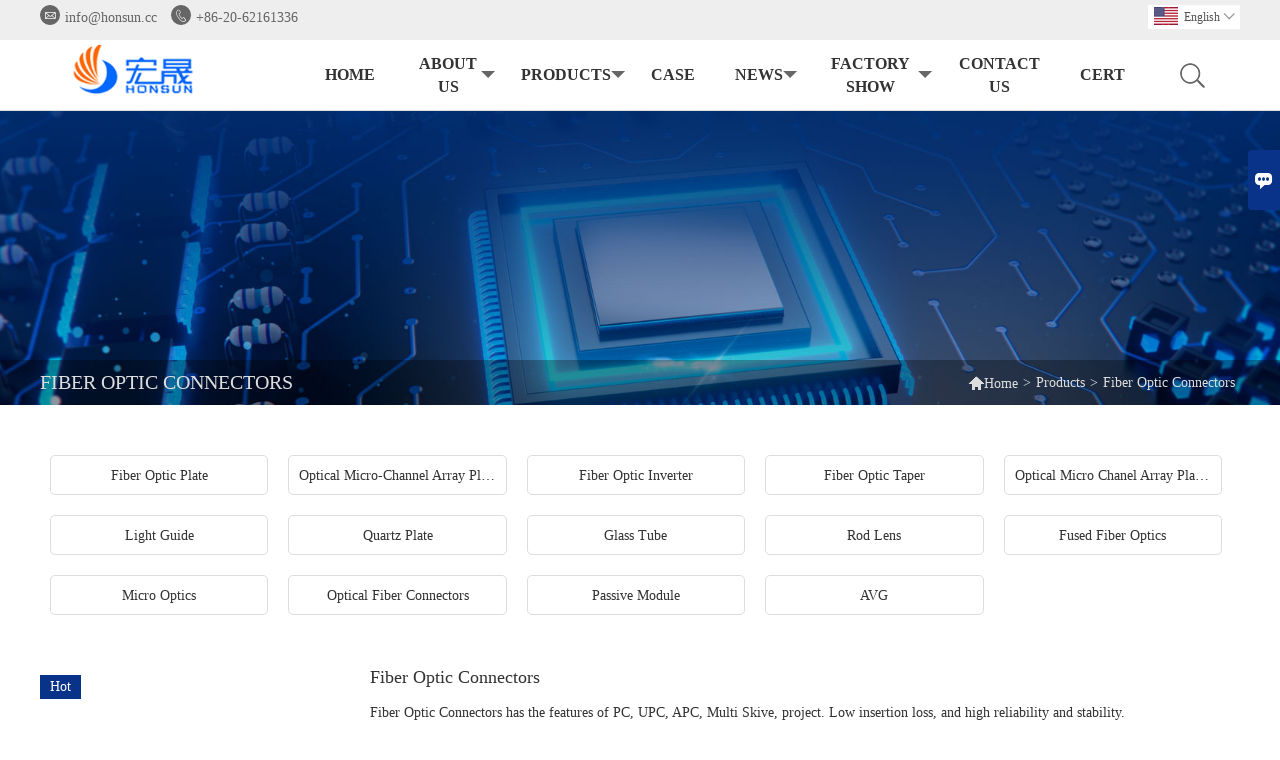

--- FILE ---
content_type: text/html; charset=UTF-8
request_url: https://www.gz-honsun.com/product-tag/Fiber+Optic+Connectors
body_size: 7770
content:
<!DOCTYPE html>
<html>
<head>
    <meta http-equiv="Content-Type" content="text/html; charset=utf-8">
    <meta http-equiv="X-UA-Compatible" content="IE=edge,chrome=1">
    <meta name="renderer" content="webkit">
    <meta name="viewport" content="width=device-width, initial-scale=1.0, maximum-scale=1.0, user-scalable=no">
    <meta name="apple-mobile-web-app-capable" content="yes">
    <meta name="apple-mobile-web-app-status-bar-style" content="black">
    <meta name="format-detection" content="telephone=no">
    <meta name="wap-font-scale" content="no">
                <title>China Customized OEM Fiber Optic Connectors Wholesale Factory</title>
            <meta name="description" content="Guangzhou HONSUN Opto-Electronic Co., Ltd is a Fiber Optic Connectors wholesale supplier in China. our company Fiber Optic Connectors are high quality, we have own factory, you can completely trust on! We are always glad to offer attractive discount and promotions if you are gonna to purchase Fiber Optic Connectors in a wholesale way.">
    <meta name="keywords" content="Fiber Optic Connectors">
    <link rel="shortcut icon" href="https://img.waimaoniu.net/159/159-201808270922533643.ico">
    <link rel="stylesheet" type="text/css" href="/template/nmoban78/css/style-gz-honsun.css"/>
    <link rel="stylesheet" type="text/css" href="/template/nmoban78/iconfont/iconfont.css"/>
    <link rel="canonical" href="https://www.gz-honsun.com/product-tag/Fiber+Optic+Connectors" />

    <script type="text/javascript" src="/template/nmoban78/js/plugin.js"></script>
    <script type="text/javascript" src="/template/nmoban78/js/main.js"></script>
    <script type="text/javascript" src="/template/nmoban78/js/main_2.js"></script>
    <script type="text/javascript" src="/template/nmoban78/js/fullpage.js"></script>
        <!-- Google Analytics -->
    <script async src="https://www.googletagmanager.com/gtag/js?id=UA-183586360-92"></script>
    <script>
        window.dataLayer = window.dataLayer || [];
        function gtag(){dataLayer.push(arguments);}
        gtag('js', new Date());
                gtag('config', 'UA-183586360-92');
            </script>
    <div class="im">
    <label class="im-l" for="select"><i class="iconfont">&#xe697;</i></label>
    <input type="checkbox" id="select">
    <div class="box">
        <ul>
                                        <li>
                    <a href="#inquiry_area">
                        <i class="iconfont img-envelope">&#xe758;</i>
                    </a>
                </li>
                                            </ul>
    </div>
</div></head>
<body>
<header>
    <div class="header-top">
        <div class="mauto">
            <div class="menu">
                <div id="top1">
                    <div class="top1c">
                        <div class="top1c_l">
                            <li class="website-mailbox"><p><i class="iconfont">&#xe624;</i></p><a href="/contact#inquiry_area"  target="_blank" onclick="imstat(this,3,'/im_state')">info@honsun.cc</a></li>
                            <li class="website-phone"><p><i class="iconfont">&#xec76;</i></p><a href="/contact#inquiry_area"  target="_blank" onclick="imstat(this,4,'/im_state')">+86-20-62161336</a></li>
                        </div>
                        <div class="language">
                            <div class="cur"><e class="en">English<i class="iconfont">&#xe635;</i></e>
                                <ul class="language-list">
                                                                            <li><a href="http://de.gz-honsun.com" title="Deutsch" class="de" >Deutsch</a></li>
                                                                            <li><a href="http://www.gz-honsun.com" title="English" class="en" >English</a></li>
                                                                            <li><a href="http://es.gz-honsun.com" title="Español" class="es" >Español</a></li>
                                                                            <li><a href="http://fr.gz-honsun.com" title="Français" class="fr" >Français</a></li>
                                                                            <li><a href="http://it.gz-honsun.com" title="Italiano" class="it" >Italiano</a></li>
                                                                            <li><a href="http://ja.gz-honsun.com" title="日本語" class="ja" >日本語</a></li>
                                                                            <li><a href="http://ko.gz-honsun.com" title="한국어" class="ko" >한국어</a></li>
                                                                            <li><a href="http://nl.gz-honsun.com" title="Nederlands" class="nl" >Nederlands</a></li>
                                                                            <li><a href="http://pt.gz-honsun.com" title="Português" class="pt" >Português</a></li>
                                                                            <li><a href="http://ru.gz-honsun.com" title="Pусский" class="ru" >Pусский</a></li>
                                                                            <li><a href="http://swe.gz-honsun.com" title="svenska" class="swe" >svenska</a></li>
                                                                    </ul>
                            </div>
                        </div>
                        <div class="clear"></div>
                    </div>
                </div>
            </div>
        </div>
    </div>
    <div class="header" id="fixedMenu">
        <div class="mauto">
            <a href="/" class="logo"><img alt="Guangzhou HONSUN Opto-Electronic Co., Ltd" src="https://img.waimaoniu.net/159/201705021149142450.png"></a>
            <div class="sv-acbl">
                <form onsubmit="search(this);return false;" method="get">
                    <span class=""></span>
                    <p>
                        <input name="" id="key" type="text" class="c1" placeholder="Search entire store here...">
                        <button class="search-btn" type="submit"><i class="iconfont">&#xe6fb;</i></button>
                    </p>
                </form>
            </div>
            <script>
                function search(thatThis) {
                    var searchStr=$(thatThis).find('#key').val();
                    if (searchStr==''){return false}
                    location.href = '/product-search?key=' + $(thatThis).find('#key').val();
                }
            </script>
            <nav class="main-nav" role="navigation">
                <!-- Mobile menu toggle button (hamburger/x icon) -->
                <input id="main-menu-state" type="checkbox" />
                <label class="main-menu-btn" for="main-menu-state">
                    <span class="main-menu-btn-icon"></span>Toggle main menu visibility</label>
                <!-- Sample menu definition -->
                <ul id="main-menu" class="sm sm-blue">
                                            <li class=""><a href="/">Home</a>
                                                    </li>
                                            <li class=""><a href="/aboutus">About Us</a>
                                                            <ul>
                                                                            <li><a href="/company-style">Company Style</a>
                                                                                    </li>
                                                                            <li><a href="/exhibition">Exhibition Activities</a>
                                                                                    </li>
                                                                            <li><a href="/team-service">Team Service</a>
                                                                                    </li>
                                                                            <li><a href="/delivery">Delivery</a>
                                                                                    </li>
                                                                            <li><a href="/responsibility">Responsibility</a>
                                                                                    </li>
                                                                    </ul>
                                                    </li>
                                            <li class=""><a href="/products">Products</a>
                                                            <ul>
                                                                            <li><a href="/product-list/fiber-optic-plate">Fiber Optic Plate</a>
                                                                                    </li>
                                                                            <li><a href="/product-list/optical-micro-channel-array-plate">Optical Micro-Channel Array Plate</a>
                                                                                    </li>
                                                                            <li><a href="/product-list/fiber-optic-inverter">Fiber Optic Inverter</a>
                                                                                    </li>
                                                                            <li><a href="/product-list/fiber-optic-taper">Fiber Optic Taper</a>
                                                                                    </li>
                                                                            <li><a href="/product-list/optical-micro-chanel-array-plate">Optical Micro Chanel Array Plate (OMCAP)</a>
                                                                                    </li>
                                                                            <li><a href="/product-list/light-guide">Light Guide</a>
                                                                                    </li>
                                                                            <li><a href="/product-list/quartz-plate">Quartz Plate</a>
                                                                                    </li>
                                                                            <li><a href="/product-list/glass-tube">Glass Tube</a>
                                                                                    </li>
                                                                            <li><a href="/product-list/rod-lens">Rod Lens</a>
                                                                                    </li>
                                                                            <li><a href="/product-list/fused-fiber-optics">Fused Fiber Optics</a>
                                                                                    </li>
                                                                            <li><a href="/product-list/micro-optics">Micro Optics</a>
                                                                                    </li>
                                                                            <li><a href="/product-list/optical-fiber-connectors">Optical Fiber Connectors</a>
                                                                                    </li>
                                                                            <li><a href="/product-list/passive-module">Passive Module</a>
                                                                                    </li>
                                                                            <li><a href="/product-list/avg">AVG</a>
                                                                                    </li>
                                                                    </ul>
                                                    </li>
                                            <li class=""><a href="/case">Case</a>
                                                    </li>
                                            <li class=""><a href="/news">News</a>
                                                            <ul>
                                                                            <li><a href="/news-list/company-news">Company news</a>
                                                                                    </li>
                                                                            <li><a href="/news-list/industry-news">Industry news</a>
                                                                                    </li>
                                                                    </ul>
                                                    </li>
                                            <li class=""><a href="/factory/guangzhou-honsun-opto-electronic-co-ltd">Factory Show</a>
                                                            <ul>
                                                                            <li><a href="/factory/guangzhou-honsun-opto-electronic-co-ltd">Guangzhou HONSUN Opto-electronic Co., Ltd</a>
                                                                                    </li>
                                                                            <li><a href="/factory/factory-entrance">New factory environment</a>
                                                                                    </li>
                                                                    </ul>
                                                    </li>
                                            <li class=""><a href="/contact">Contact Us</a>
                                                    </li>
                                            <li class=""><a href="/cert">cert</a>
                                                    </li>
                                    </ul>
            </nav>
        </div>
    </div>
</header>
<!-- HEADER END -->
<div class="ny_banner" style="">
    <div class="baloea">
        <div class="mauto">
            <div class="baloea_title">Fiber Optic Connectors</div>
            <div class="lboae">
                <ul>
                    <li><i class="iconfont">&#xe603;</i><a href="/">Home</a></li>
                    <li> > </li>
                    <li><a href="/product">Products</a></li>
                    <li> > </li>
                    <li class="active">Fiber Optic Connectors</li>
                </ul>
            </div>
        </div>
    </div>
</div>
<main>
    <div class="main_con">
        <div class="mauto">
            <div class="main-nav-p">
                <ul>
                                                                                                                                                                                                                                                                                                                                                                                                                                                                                                                                                                                                                                                                                                                                    <li >
                                <a href="/product-list/fiber-optic-plate"><i>Fiber Optic Plate</i></a>
                            </li>
                                                    <li >
                                <a href="/product-list/optical-micro-channel-array-plate"><i>Optical Micro-Channel Array Plate</i></a>
                            </li>
                                                    <li >
                                <a href="/product-list/fiber-optic-inverter"><i>Fiber Optic Inverter</i></a>
                            </li>
                                                    <li >
                                <a href="/product-list/fiber-optic-taper"><i>Fiber Optic Taper</i></a>
                            </li>
                                                    <li >
                                <a href="/product-list/optical-micro-chanel-array-plate"><i>Optical Micro Chanel Array Plate (OMCAP)</i></a>
                            </li>
                                                    <li >
                                <a href="/product-list/light-guide"><i>Light Guide</i></a>
                            </li>
                                                    <li >
                                <a href="/product-list/quartz-plate"><i>Quartz Plate</i></a>
                            </li>
                                                    <li >
                                <a href="/product-list/glass-tube"><i>Glass Tube</i></a>
                            </li>
                                                    <li >
                                <a href="/product-list/rod-lens"><i>Rod Lens</i></a>
                            </li>
                                                    <li >
                                <a href="/product-list/fused-fiber-optics"><i>Fused Fiber Optics</i></a>
                            </li>
                                                    <li >
                                <a href="/product-list/micro-optics"><i>Micro Optics</i></a>
                            </li>
                                                    <li >
                                <a href="/product-list/optical-fiber-connectors"><i>Optical Fiber Connectors</i></a>
                            </li>
                                                    <li >
                                <a href="/product-list/passive-module"><i>Passive Module</i></a>
                            </li>
                                                    <li >
                                <a href="/product-list/avg"><i>AVG</i></a>
                            </li>
                                                            </ul>
            </div>
            <div class="main-nav-m">
                <div class="title">
                    <strong></strong><i></i>
                </div>
                <ul>
                                                                                                                                                                                                                                                                                                                                                                                                                                                                                                                                                                                                                                                                                                                                    <li><a href="/product-list/fiber-optic-plate">Fiber Optic Plate</a></li>
                                                    <li><a href="/product-list/optical-micro-channel-array-plate">Optical Micro-Channel Array Plate</a></li>
                                                    <li><a href="/product-list/fiber-optic-inverter">Fiber Optic Inverter</a></li>
                                                    <li><a href="/product-list/fiber-optic-taper">Fiber Optic Taper</a></li>
                                                    <li><a href="/product-list/optical-micro-chanel-array-plate">Optical Micro Chanel Array Plate (OMCAP)</a></li>
                                                    <li><a href="/product-list/light-guide">Light Guide</a></li>
                                                    <li><a href="/product-list/quartz-plate">Quartz Plate</a></li>
                                                    <li><a href="/product-list/glass-tube">Glass Tube</a></li>
                                                    <li><a href="/product-list/rod-lens">Rod Lens</a></li>
                                                    <li><a href="/product-list/fused-fiber-optics">Fused Fiber Optics</a></li>
                                                    <li><a href="/product-list/micro-optics">Micro Optics</a></li>
                                                    <li><a href="/product-list/optical-fiber-connectors">Optical Fiber Connectors</a></li>
                                                    <li><a href="/product-list/passive-module">Passive Module</a></li>
                                                    <li><a href="/product-list/avg">AVG</a></li>
                                                            </ul>
            </div>
            <section class="product_category">
                <ul>
                                            <li>
                            <div class="item">
                                                                    <div class="sale-label"><span>Hot</span></div>
                                                                <div class="product-image">
                                    <a href="/product/fiber-optic-connectors"><img  data-src="https://img.waimaoniu.net/159/201705021556360967_s.png" alt="Fiber Optic Connectors" src="/template/nmoban81/images/loading.png"/></a>
                                </div>
                                <div class="product_item_text">
                                    <div class="product_item_text-b">
                                        <h2>Fiber Optic Connectors</h2>
                                                                                    <p>Fiber Optic Connectors has the features of PC, UPC, APC, Multi Skive, project. Low insertion loss, and high reliability and stability.</p>
                                                                                <div class="tag">
                                                                                                                                                <a href="/product-tag/fiber+optic+connectors">Fiber Optic Connectors</a>
                                                                                                                                                                                                <a href="/product-tag/effective+fiber+optic+connectors">Effective Fiber Optic Connectors</a>
                                                                                                                                                                                                <a href="/product-tag/customized+fiber+optic+connectors">Customized Fiber Optic Connectors</a>
                                                                                                                                                                                                                                                                                                                            </div>
                                         <span>
                                            <a href="/product/fiber-optic-connectors#inquiry_area" title="Email"><i class="iconfont">&#xe624;</i>Send Email</a>
                                            <a class="more" href="/product/fiber-optic-connectors">Details</a>
                                        </span>
                                    </div>
                                </div>
                            </div>
                        </li>
                                    </ul>
                <div class="pagination-bar">
                    <ul>
                                            </ul>
                </div>
                <style>
    .error {  color: red;  }
    /*邮件锚点*/
    .mail-anchor{ width: 100%; position:relative;}
    .mail-anchor #inquiry_area{ position: absolute; top:-120px;}
    .inner-message-row .item button.submitting{ padding-left: 50px;background-image: url(/template/images/loading2.gif);
        background-repeat: no-repeat;    background-position: 10px center; background-color: #fff;
        color: #999; border: 1px solid #ccc;cursor: not-allowed!important;}
    .inner-message-row .item button.submitting:active{ background-color: #fff;  color: #999;  border: 1px solid #ccc;}
</style>
<div class="mail-anchor">
    <div id="inquiry_area"></div>
</div>
<div class="inner-message" style="background-color: #f6f6f6;padding: 20px;">
    <div class="th" style="margin-bottom: 16px;">Get the latest price? We'll respond as soon as possible(within 12 hours)</div>
    <div class="inner-message-row msg_bl">
        <form class="form_che" method="post" id="messageform1" name="messageform1">
            <!--普通跳转<form class="form_check" method="post" id="messageform1" name="messageform1">-->
            <input type="hidden" id="pid" name="pid" value="0"/>
                <input type="hidden" name="fromurl" value="">
                <script>
                    $(function(){
                        $('input[name="fromurl"]').val(window.location.href);
                    })
                </script>
            <!--<div class="item">
                <label for="subject"></label>
                <div class="inner-message-box">
                    <input type="text" class="input-lg form-full" value="" placeholder="*" name="subject" id="subject" required="true">
                </div>
            </div>-->
            <div class="item item-half n90-item-name" style="margin-bottom: 12px;">
                <div class="inner-message-half" style="background:#fff;">
                    <input type="text" class="input-lg form-full" value="" placeholder="What's your name?" name="name" id="name">
                </div>
            </div>
            <div class="item item-half n90-item-number" style="margin-bottom: 12px;">
                <label for="phone"></label>
                <div class="inner-message-box" style="background:#fff;">
                    <input type="text" class="input-lg form-full" value="" placeholder="Contact number:" name="phone" id="phone">
                </div>
            </div>
            <div class="item n90-item-email" style="margin-bottom: 12px;">
                <!--邮件出错提示语-->
                <label for="email"></label>
                <div class="inner-message-box" style="background:#fff;">
                    <input type="text" class="input-lg form-full" value="" placeholder="*Your contact email:" id="email" name="email" required="true">
                </div>
            </div>
            <div class="item n90-item-company" style="margin-bottom: 12px;">
                <div class="inner-message-box" style="background:#fff;">
                    <input type="text" class="input-lg form-full" value="" placeholder="Your company name:" name="company" id="company">
                </div>
            </div>
            <div class="item n90-item-message" style="margin-bottom: 12px;">
                <div class="inner-message-box" style="background:#fff;">
                    <label for="message"></label>
                    <textarea placeholder="*What do you wish to enquire about?" name="message" id="message" class="form-full" required="true"></textarea>
                </div>
            </div>
            <div class="item n90-item-submit" style="margin-bottom: 12px;">
                <button class="btn-text t_submit" id="submit" style="display: inline-block">Submit</button>
                <div style="display: inline-block; margin-left: 40px;">
                    <input type="checkbox" name="category" value="1" style="width: auto; height: auto;" /><a href="/privacypolicy" target="_blank"><p style="text-decoration: underline;color: #999; display: inline-block;">Privacy policy</p></a>
                    <script>document.getElementsByName("category")[0].checked="checked";</script>
                </div>
            </div>
        </form>
    </div>
</div>        </div>
    </div>
</main><!--FOOTER -->
    <footer>
        <div class="footer-head">
            <div class="mauto">
                <div class="footer-content-but expand"><span>more services</span><button type="button"><i class="iconfont"></i></button></div>
                <div class="footer-main">
                    <div class="telbl">
                        <div class="d1"><a href="/contact">Contact</a></div>
                        <div class="d2"><label>Address : </label><a href="/contact#inquiry_area">No.5 Jixiang 1 Road Conghua Guangzhou Guangdong 510931 China</a></div>
                        <div class="d2"><label>Email : </label><a href="/contact#inquiry_area">info@honsun.cc</a></div>
                        <div class="d2"><label>Phone :</label><a href="/contact#inquiry_area">+86-20-62161336</a></div>
                                                    <div class="d2"><label>Fax : </label><a href="/contact#inquiry_area">+86-20-61798331</a></div>
                                            </div>
                                            <dl>
                            <dt>About Us</dt>
                                                            <dd><a href="/aboutus">Company Info</a></dd>
                                                            <dd><a href="/factory">Factory Display</a></dd>
                                                            <dd><a href="/cert">Certifications</a></dd>
                                                            <dd><a href="/factory/guangzhou-honsun-opto-electronic-co-ltd">Factory Show</a></dd>
                                                    </dl>
                                            <dl>
                            <dt>Product</dt>
                                                            <dd><a href="/product-list/fiber-optic-plate">FIBER OPTIC PLATE</a></dd>
                                                            <dd><a href="/product-list/fiber-optic-inverter">FIBER OPTIC INVERTER</a></dd>
                                                            <dd><a href="/product-list/fiber-optic-taper">FIBER OPTIC TAPER</a></dd>
                                                            <dd><a href="/product-list/light-guide">LIGHT GUIDE</a></dd>
                                                            <dd><a href="/product-list/optical-fiber-connectors">OPTICAL FIBER CONNECTORS</a></dd>
                                                    </dl>
                                                                <dl>
                            <dt>Links</dt>
                                                            <dd><a href="/supply/fiber-optic-plate">Fiber Optic Plate</a></dd>
                                                            <dd><a href="/supply/fiber-optic-inverter"> Fiber Optic Inverter</a></dd>
                                                            <dd><a href="/supply/fiber-opitc-taper"> Fiber Opitc Taper</a></dd>
                                                            <dd><a href="/supply/light-guide"> Light Guide</a></dd>
                                                            <dd><a href="/supply/quartz-plate">Quartz Plate</a></dd>
                                                            <dd><a href="/supply/glass-tube">Glass Tube</a></dd>
                                                    </dl>
                                    </div>
            </div>
        </div>
        <div class="copyright">
            <div class="mauto">
                <p>Copyright By © Guangzhou HONSUN Opto-Electronic Co., Ltd Company  Address:No.5 Jixiang 1 Road Conghua Guangzhou Guangdong 510931 China Email: info@honsun.cc</p>
                <div class="social-link">
    <!-- Facebook、YouTube、Twitter、LinkedIn、Instagram、Pinterest -->
                        <a href="gzhonsun@outlook.com" class="linkedin" target="_blank" rel="nofollow">
                                    <i class="iconfont fa-linkedin">
                        &#xe615;                    </i>
                            </a>
                                <a href="gzhonsun@outlook.com" class="facebook" target="_blank" rel="nofollow">
                                    <i class="iconfont fa-facebook">
                        &#xe616;                    </i>
                            </a>
                                <a href="https://pin.it/39dzNHQR6" class="pinterest" target="_blank" rel="nofollow">
                                    <i class="iconfont fa-pinterest">
                        &#xe63a;                    </i>
                            </a>
                                <a href="https://x.com/gzHONSUN?s=09" class="twitter" target="_blank" rel="nofollow">
                                    <i class="iconfont fa-twitter">
                        &#xe609;                    </i>
                            </a>
                                <a href="+8613903014764" class="whatsapp" target="_blank" rel="nofollow">
                                    <i class="iconfont fa-whatsapp">
                        &#xe624;                    </i>
                            </a>
                            <!-- WhatsApp,Skype-->
        </div>            </div>
        </div>
    </footer>
<div class="scroll" id="scroll" style="display:none;right: 90px;bottom: 5px;">
    <i class="iconfont">&#xe637;</i>
</div>
<script type="text/javascript">
    $(function () {
        showScroll();
        function showScroll() {
            $(window).scroll(function () {
                var scrollValue = $(window).scrollTop();
                scrollValue > 100 ? $('div[class=scroll]').fadeIn() : $('div[class=scroll]').fadeOut();
            });
            $('#scroll').click(function () {
                $("html,body").animate({scrollTop: 0}, 200);
            });
        }
    })
</script><script type="text/javascript" src="/assets/plugins/jquery-validate/jquery.validate.min.js"></script>
<script src="/assets/plugins/fancybox3/jquery.fancybox.min.js"></script>
<!--
    <script type="text/javascript"
            src="/assets/plugins/jquery-validate/localization/messages_.js"></script>
--><script type="text/javascript" src="/assets/js/common_functions.js"></script>
<script type="text/javascript" src="/assets/js/custom_functions.js?t=10"></script>
<script src="/assets/plugins/smartmenus-1.1.0/jquery.smartmenus.js"></script>
<script type="text/javascript">
	$(function(){
	  initSideFloatingMenu(true)
	})
</script>
<script type="text/javascript" src='https://estat6.waimaoniu.com/js.php?id=159'></script>

<script>
    $(function () {
        if ($(window).width() > 1024) {
            new fullpage('#i-main', {
                navigation: true,
                showActiveTooltip: true,
                navigationTooltips: ['Home', 'About Us', 'Hot Products', 'News', 'Featured Products', 'Quick Links'],
                css3: true,
                scrollingSpeed: 900,
                onLeave: function (origin, destination, direction) {
                    destination.index == $(".section").length - 1 ? $(".mouse-w").fadeOut() : $(".mouse-w").fadeIn();
                },
            });
        }
        sliders(".home_featured_products .slider", 4);
        sliders(".home_hot_products .slider", 4);
    });
</script>
<script>
    //手机端底部折叠
    $('.sidebar-block-but').on("click",function(){
        $(".sidebar-box").toggleClass("expand");
        $(this).toggleClass("expand");
    })
    $('.footer-content-but').on("click",function(){
        $(".footer-main").toggleClass("expand");
        $(this).toggleClass("expand");
    })
</script>
<script type="text/javascript" src="/template/nmoban78/js/main.js"></script>
<script type="text/javascript" src="/template/nmoban78/js/aos.js"></script>
<script type="text/javascript">
    AOS.init({
        easing: 'ease-out-back',
        duration: 1000
    });
</script>
<!-- Google tag (gtag.js) -->
<script async src="https://www.googletagmanager.com/gtag/js?id=G-NZQSP0C1ZL"></script>
<script>
  window.dataLayer = window.dataLayer || [];
  function gtag(){dataLayer.push(arguments);}
  gtag('js', new Date());
  gtag('config', 'G-NZQSP0C1ZL');
</script>
<script>
  window.dataLayer = window.dataLayer || [];
  function gtag(){dataLayer.push(arguments);}
  gtag('js', new Date());

  gtag('config', 'G-NZQSP0C1ZL');
</script>

<script>
window.addEventListener('DOMContentLoaded', function(event){

  if(window.location.href.includes('inq_success.php')){
    gtag('event', 'form_submit');
  };

  setTimeout(function (){
    gtag('event', 'visit_more_than_30_seconds');
  }, 30000);

  var page_counts = 3;
  var total_page_counts = localStorage.getItem("total_page_counts");

  total_page_counts++;

  if(total_page_counts == page_counts){
    gtag('event', 'visit_more_than_' + page_counts + '_pages');
  };

  localStorage.setItem("total_page_counts", total_page_counts);

});
</script><!--导航栏置顶固定-->
<script>
    $(function() {
        var ie6 = document.all;
        var dv = $('#fixedMenu'),
            st;
        dv.attr('otop', dv.offset().top); //存储原来的距离顶部的距离
        $(window).scroll(function() {
            st = Math.max(document.body.scrollTop || document.documentElement.scrollTop);
            if (st > parseInt(dv.attr('otop'))) {
                if (ie6) { //IE6不支持fixed属性，所以只能靠设置position为absolute和top实现此效果
                    dv.css({
                        position: 'absolute',
                        top: st
                    });
                } else if (dv.css('position') != 'fixed') dv.css({
                    'position': 'fixed',
                    top: 0
                });
                dv.addClass("top-fixed")
                $('.menu_c').addClass("mh")
            } else if (dv.css('position') != 'static'){
                dv.css({
                    'position': 'static'
                });
                dv.removeClass("top-fixed")
                $('.menu_c').removeClass("mh")
            }
        });
    });
</script>
<!--menu 结束-->
<!--菜单栏js-->
<!-- SmartMenus jQuery plugin -->
<script type="text/javascript" src="/template/nmoban78/js/jquery.smartmenus.js"></script>
<!-- SmartMenus jQuery init -->
<script type="text/javascript">
    // SmartMenus init
    $(function() {
        $('#main-menu').smartmenus({
            subMenusSubOffsetX: 1,
            subMenusSubOffsetY: -8
        });
    });
    // SmartMenus mobile menu toggle button
    $(function() {
        var $mainMenuState = $('#main-menu-state');
        if ($mainMenuState.length) {
            // animate mobile menu
            $mainMenuState.change(function(e) {
                var $menu = $('#main-menu');
                if (this.checked) {
                    $menu.hide().slideDown(250, function() { $menu.css('display', ''); });
                } else {
                    $menu.show().slideUp(250, function() { $menu.css('display', ''); });
                }
            });
            // hide mobile menu beforeunload
            $(window).bind('beforeunload unload', function() {
                if ($mainMenuState[0].checked) {
                    $mainMenuState[0].click();
                }
            });
        }
    });
</script>
<!-- 图片懒加载js -->
<script>
    var imgs = document.querySelectorAll('img');
    //offsetTop是元素与offsetParent的距离，循环获取直到页面顶部
    function getTop(e) {
        var T = e.offsetTop;
        while(e = e.offsetParent) {
            T += e.offsetTop;
        }
        return T;
    }
    function lazyLoad(imgs) {
        var H = document.documentElement.clientHeight;//获取可视区域高度
        var S = document.documentElement.scrollTop || document.body.scrollTop;

        for (var i = 0; i < imgs.length; i++) {
            if (H + S > getTop(imgs[i])) {
                if (imgs[i].getAttribute('data-src') && imgs[i].getAttribute('data-src').length > 0)
                    imgs[i].src = imgs[i].getAttribute('data-src');
            }
        }
    }
    window.onscroll = function () { //onscroll()在滚动条滚动的时候触发
        lazyLoad(imgs);
    }
    setTimeout(function(){ lazyLoad(imgs)}, 600);
</script>
</body>
</html>

--- FILE ---
content_type: application/javascript
request_url: https://www.gz-honsun.com/template/nmoban78/js/aos.js
body_size: 5867
content:
!function t(e,n,o){function r(i,c){if(!n[i]){if(!e[i]){var s="function"==typeof require&&require;if(!c&&s)return s(i,!0);if(a)return a(i,!0);var u=new Error("Cannot find module '"+i+"'");throw u.code="MODULE_NOT_FOUND",u}var l=n[i]={exports:{}};e[i][0].call(l.exports,function(t){var n=e[i][1][t];return r(n?n:t)},l,l.exports,t,e,n,o)}return n[i].exports}for(var a="function"==typeof require&&require,i=0;i<o.length;i++)r(o[i]);return r}({1:[function(t,e){function n(t,e){return null==e?t:o(e,r(e),t)}var o=t("lodash._basecopy"),r=t("lodash.keys");e.exports=n},{"lodash._basecopy":2,"lodash.keys":11}],2:[function(t,e){function n(t,e,n){n||(n={});for(var o=-1,r=e.length;++o<r;){var a=e[o];n[a]=t[a]}return n}e.exports=n},{}],3:[function(t,e){function n(t,e,n){if("function"!=typeof t)return o;if(void 0===e)return t;switch(n){case 1:return function(n){return t.call(e,n)};case 3:return function(n,o,r){return t.call(e,n,o,r)};case 4:return function(n,o,r,a){return t.call(e,n,o,r,a)};case 5:return function(n,o,r,a,i){return t.call(e,n,o,r,a,i)}}return function(){return t.apply(e,arguments)}}function o(t){return t}e.exports=n},{}],4:[function(t,e){function n(t){return a(function(e,n){var a=-1,i=null==e?0:n.length,c=i>2?n[i-2]:void 0,s=i>2?n[2]:void 0,u=i>1?n[i-1]:void 0;for("function"==typeof c?(c=o(c,u,5),i-=2):(c="function"==typeof u?u:void 0,i-=c?1:0),s&&r(n[0],n[1],s)&&(c=3>i?void 0:c,i=1);++a<i;){var l=n[a];l&&t(e,l,c)}return e})}var o=t("lodash._bindcallback"),r=t("lodash._isiterateecall"),a=t("lodash.restparam");e.exports=n},{"lodash._bindcallback":3,"lodash._isiterateecall":6,"lodash.restparam":12}],5:[function(t,e){function n(t){return!!t&&"object"==typeof t}function o(t,e){var n=null==t?void 0:t[e];return i(n)?n:void 0}function r(t){return a(t)&&p.call(t)==c}function a(t){var e=typeof t;return!!t&&("object"==e||"function"==e)}function i(t){return null==t?!1:r(t)?d.test(l.call(t)):n(t)&&s.test(t)}var c="[object Function]",s=/^\[object .+?Constructor\]$/,u=Object.prototype,l=Function.prototype.toString,f=u.hasOwnProperty,p=u.toString,d=RegExp("^"+l.call(f).replace(/[\\^$.*+?()[\]{}|]/g,"\\$&").replace(/hasOwnProperty|(function).*?(?=\\\()| for .+?(?=\\\])/g,"$1.*?")+"$");e.exports=o},{}],6:[function(t,e){function n(t){return function(e){return null==e?void 0:e[t]}}function o(t){return null!=t&&i(l(t))}function r(t,e){return t="number"==typeof t||s.test(t)?+t:-1,e=null==e?u:e,t>-1&&t%1==0&&e>t}function a(t,e,n){if(!c(n))return!1;var a=typeof e;if("number"==a?o(n)&&r(e,n.length):"string"==a&&e in n){var i=n[e];return t===t?t===i:i!==i}return!1}function i(t){return"number"==typeof t&&t>-1&&t%1==0&&u>=t}function c(t){var e=typeof t;return!!t&&("object"==e||"function"==e)}var s=/^\d+$/,u=9007199254740991,l=n("length");e.exports=a},{}],7:[function(t,e){function n(t,e,n){for(var o=-1,r=a(e),i=r.length;++o<i;){var c=r[o],s=t[c],u=n(s,e[c],c,t,e);(u===u?u===s:s!==s)&&(void 0!==s||c in t)||(t[c]=u)}return t}var o=t("lodash._baseassign"),r=t("lodash._createassigner"),a=t("lodash.keys"),i=r(function(t,e,r){return r?n(t,e,r):o(t,e)});e.exports=i},{"lodash._baseassign":1,"lodash._createassigner":4,"lodash.keys":11}],8:[function(t,e){function n(t,e,n){function r(){v&&clearTimeout(v),d&&clearTimeout(d),y=0,d=v=g=void 0}function c(e,n){n&&clearTimeout(n),d=v=g=void 0,e&&(y=s(),m=t.apply(h,p),v||d||(p=h=void 0))}function u(){var t=e-(s()-b);0>=t||t>e?c(g,d):v=setTimeout(u,t)}function l(){c(k,v)}function f(){if(p=arguments,b=s(),h=this,g=k&&(v||!x),w===!1)var n=x&&!v;else{d||x||(y=b);var o=w-(b-y),r=0>=o||o>w;r?(d&&(d=clearTimeout(d)),y=b,m=t.apply(h,p)):d||(d=setTimeout(l,o))}return r&&v?v=clearTimeout(v):v||e===w||(v=setTimeout(u,e)),n&&(r=!0,m=t.apply(h,p)),!r||v||d||(p=h=void 0),m}var p,d,m,b,h,v,g,y=0,w=!1,k=!0;if("function"!=typeof t)throw new TypeError(a);if(e=0>e?0:+e||0,n===!0){var x=!0;k=!1}else o(n)&&(x=!!n.leading,w="maxWait"in n&&i(+n.maxWait||0,e),k="trailing"in n?!!n.trailing:k);return f.cancel=r,f}function o(t){var e=typeof t;return!!t&&("object"==e||"function"==e)}var r=t("lodash._getnative"),a="Expected a function",i=Math.max,c=r(Date,"now"),s=c||function(){return(new Date).getTime()};e.exports=n},{"lodash._getnative":5}],9:[function(t,e){(function(t){function n(t){return function(e){return null==e?void 0:e[t]}}function o(t){return a(t)&&b.call(t,"callee")&&(!v.call(t,"callee")||h.call(t)==f)}function r(t){return null!=t&&!("function"==typeof t&&i(t))&&c(g(t))}function a(t){return u(t)&&r(t)}function i(t){var e=s(t)?h.call(t):"";return e==p||e==d}function c(t){return"number"==typeof t&&t>-1&&t%1==0&&l>=t}function s(t){var e=typeof t;return!!t&&("object"==e||"function"==e)}function u(t){return!!t&&"object"==typeof t}var l=9007199254740991,f="[object Arguments]",p="[object Function]",d="[object GeneratorFunction]",m=t.Object.prototype,b=m.hasOwnProperty,h=m.toString,v=m.propertyIsEnumerable,g=n("length");e.exports=o}).call(this,"undefined"!=typeof global?global:"undefined"!=typeof self?self:"undefined"!=typeof window?window:{})},{}],10:[function(t,e){function n(t){return!!t&&"object"==typeof t}function o(t,e){var n=null==t?void 0:t[e];return c(n)?n:void 0}function r(t){return"number"==typeof t&&t>-1&&t%1==0&&v>=t}function a(t){return i(t)&&m.call(t)==u}function i(t){var e=typeof t;return!!t&&("object"==e||"function"==e)}function c(t){return null==t?!1:a(t)?b.test(p.call(t)):n(t)&&l.test(t)}var s="[object Array]",u="[object Function]",l=/^\[object .+?Constructor\]$/,f=Object.prototype,p=Function.prototype.toString,d=f.hasOwnProperty,m=f.toString,b=RegExp("^"+p.call(d).replace(/[\\^$.*+?()[\]{}|]/g,"\\$&").replace(/hasOwnProperty|(function).*?(?=\\\()| for .+?(?=\\\])/g,"$1.*?")+"$"),h=o(Array,"isArray"),v=9007199254740991,g=h||function(t){return n(t)&&r(t.length)&&m.call(t)==s};e.exports=g},{}],11:[function(t,e){function n(t){return function(e){return null==e?void 0:e[t]}}function o(t){return null!=t&&a(v(t))}function r(t,e){return t="number"==typeof t||p.test(t)?+t:-1,e=null==e?h:e,t>-1&&t%1==0&&e>t}function a(t){return"number"==typeof t&&t>-1&&t%1==0&&h>=t}function i(t){for(var e=s(t),n=e.length,o=n&&t.length,i=!!o&&a(o)&&(f(t)||l(t)),c=-1,u=[];++c<n;){var p=e[c];(i&&r(p,o)||m.call(t,p))&&u.push(p)}return u}function c(t){var e=typeof t;return!!t&&("object"==e||"function"==e)}function s(t){if(null==t)return[];c(t)||(t=Object(t));var e=t.length;e=e&&a(e)&&(f(t)||l(t))&&e||0;for(var n=t.constructor,o=-1,i="function"==typeof n&&n.prototype===t,s=Array(e),u=e>0;++o<e;)s[o]=o+"";for(var p in t)u&&r(p,e)||"constructor"==p&&(i||!m.call(t,p))||s.push(p);return s}var u=t("lodash._getnative"),l=t("lodash.isarguments"),f=t("lodash.isarray"),p=/^\d+$/,d=Object.prototype,m=d.hasOwnProperty,b=u(Object,"keys"),h=9007199254740991,v=n("length"),g=b?function(t){var e=null==t?void 0:t.constructor;return"function"==typeof e&&e.prototype===t||"function"!=typeof t&&o(t)?i(t):c(t)?b(t):[]}:i;e.exports=g},{"lodash._getnative":5,"lodash.isarguments":9,"lodash.isarray":10}],12:[function(t,e){function n(t,e){if("function"!=typeof t)throw new TypeError(o);return e=r(void 0===e?t.length-1:+e||0,0),function(){for(var n=arguments,o=-1,a=r(n.length-e,0),i=Array(a);++o<a;)i[o]=n[e+o];switch(e){case 0:return t.call(this,i);case 1:return t.call(this,n[0],i);case 2:return t.call(this,n[0],n[1],i)}var c=Array(e+1);for(o=-1;++o<e;)c[o]=n[o];return c[e]=i,t.apply(this,c)}}var o="Expected a function",r=Math.max;e.exports=n},{}],13:[function(t,e){function n(t,e,n){var i=!0,c=!0;if("function"!=typeof t)throw new TypeError(a);return n===!1?i=!1:o(n)&&(i="leading"in n?!!n.leading:i,c="trailing"in n?!!n.trailing:c),r(t,e,{leading:i,maxWait:+e,trailing:c})}function o(t){var e=typeof t;return!!t&&("object"==e||"function"==e)}var r=t("lodash.debounce"),a="Expected a function";e.exports=n},{"lodash.debounce":8}],14:[function(t){var e=t("lodash.throttle"),n=t("lodash.debounce"),o=t("lodash.assign"),r=t("./libs/observer"),a=(t("./libs/classList-shim"),t("./helpers/detector")),i=t("./helpers/handleScroll"),c=t("./helpers/prepare"),s=t("./helpers/elements"),u=t("./helpers/replaceDataAttr");!function(t,l){var f=[],p=!1,d={offset:120,delay:0,easing:"ease",duration:400,disable:!1,once:!1,startEvent:"DOMContentLoaded"},m=function(t){return t&&t===!0&&(p=!0),p?(f=c(f,d),i(f,d.once),f):void 0},b=function(c){return d=o(d,c),u(),f=s(),d.disable&&(d.disable===!0||"mobile"===d.disable&&a.mobile()||"phone"===d.disable&&a.phone()||"tablet"===d.disable&&a.tablet()||"function"==typeof d.disable&&d.disable()===!0)?([].forEach.call(f,function(t){t.node.removeAttribute("aos"),t.node.removeAttribute("aos-easing"),t.node.removeAttribute("aos-duration"),t.node.removeAttribute("aos-delay")}),!1):(l.querySelector("body").setAttribute("aos-easing",d.easing),l.querySelector("body").setAttribute("aos-duration",d.duration),l.querySelector("body").setAttribute("aos-delay",d.delay),l.addEventListener(d.startEvent,function(){m(!0)}),t.addEventListener("resize orientationchange",n(m,50,!0)),t.addEventListener("scroll",e(function(){i(f,d.once)},99)),l.addEventListener("DOMNodeRemoved",function(t){var e=t.target;e&&1===e.nodeType&&e.hasAttribute&&t.target.hasAttribute("aos")&&n(m,50,!0)}),r("[aos]",m),f)},h={init:b,refresh:m};t.AOS=h}(window,document)},{"./helpers/detector":16,"./helpers/elements":17,"./helpers/handleScroll":18,"./helpers/prepare":19,"./helpers/replaceDataAttr":20,"./libs/classList-shim":21,"./libs/observer":22,"lodash.assign":7,"lodash.debounce":8,"lodash.throttle":13}],15:[function(t,e){var n=t("./../libs/offset"),o=function(t,e){var o=0,r=0,a=window.innerHeight,i={offset:t.getAttribute("aos-offset"),anchor:t.getAttribute("aos-anchor"),anchorPlacement:t.getAttribute("aos-anchor-placement")};switch(i.offset&&!isNaN(i.offset)&&(r=parseInt(i.offset)),i.anchor&&document.querySelectorAll(i.anchor)&&(t=document.querySelectorAll(i.anchor)[0]),o=n(t).top,i.anchorPlacement){case"top-bottom":break;case"center-bottom":o+=t.offsetHeight/2;break;case"bottom-bottom":o+=t.offsetHeight;break;case"top-center":o+=a/2;break;case"bottom-center":o+=a/2+t.offsetHeight;break;case"center-center":o+=a/2+t.offsetHeight/2;break;case"top-top":o+=a;break;case"bottom-top":o+=t.offsetHeight+a;break;case"center-top":o+=t.offsetHeight/2+a}return i.anchorPlacement||i.offset||isNaN(e)||(r=e),o+r};e.exports=o},{"./../libs/offset":23}],16:[function(t,e){var n={phone:function(){var t=!1;return function(e){(/(android|bb\d+|meego).+mobile|avantgo|bada\/|blackberry|blazer|compal|elaine|fennec|hiptop|iemobile|ip(hone|od)|iris|kindle|lge |maemo|midp|mmp|mobile.+firefox|netfront|opera m(ob|in)i|palm( os)?|phone|p(ixi|re)\/|plucker|pocket|psp|series(4|6)0|symbian|treo|up\.(browser|link)|vodafone|wap|windows ce|xda|xiino/i.test(e)||/1207|6310|6590|3gso|4thp|50[1-6]i|770s|802s|a wa|abac|ac(er|oo|s\-)|ai(ko|rn)|al(av|ca|co)|amoi|an(ex|ny|yw)|aptu|ar(ch|go)|as(te|us)|attw|au(di|\-m|r |s )|avan|be(ck|ll|nq)|bi(lb|rd)|bl(ac|az)|br(e|v)w|bumb|bw\-(n|u)|c55\/|capi|ccwa|cdm\-|cell|chtm|cldc|cmd\-|co(mp|nd)|craw|da(it|ll|ng)|dbte|dc\-s|devi|dica|dmob|do(c|p)o|ds(12|\-d)|el(49|ai)|em(l2|ul)|er(ic|k0)|esl8|ez([4-7]0|os|wa|ze)|fetc|fly(\-|_)|g1 u|g560|gene|gf\-5|g\-mo|go(\.w|od)|gr(ad|un)|haie|hcit|hd\-(m|p|t)|hei\-|hi(pt|ta)|hp( i|ip)|hs\-c|ht(c(\-| |_|a|g|p|s|t)|tp)|hu(aw|tc)|i\-(20|go|ma)|i230|iac( |\-|\/)|ibro|idea|ig01|ikom|im1k|inno|ipaq|iris|ja(t|v)a|jbro|jemu|jigs|kddi|keji|kgt( |\/)|klon|kpt |kwc\-|kyo(c|k)|le(no|xi)|lg( g|\/(k|l|u)|50|54|\-[a-w])|libw|lynx|m1\-w|m3ga|m50\/|ma(te|ui|xo)|mc(01|21|ca)|m\-cr|me(rc|ri)|mi(o8|oa|ts)|mmef|mo(01|02|bi|de|do|t(\-| |o|v)|zz)|mt(50|p1|v )|mwbp|mywa|n10[0-2]|n20[2-3]|n30(0|2)|n50(0|2|5)|n7(0(0|1)|10)|ne((c|m)\-|on|tf|wf|wg|wt)|nok(6|i)|nzph|o2im|op(ti|wv)|oran|owg1|p800|pan(a|d|t)|pdxg|pg(13|\-([1-8]|c))|phil|pire|pl(ay|uc)|pn\-2|po(ck|rt|se)|prox|psio|pt\-g|qa\-a|qc(07|12|21|32|60|\-[2-7]|i\-)|qtek|r380|r600|raks|rim9|ro(ve|zo)|s55\/|sa(ge|ma|mm|ms|ny|va)|sc(01|h\-|oo|p\-)|sdk\/|se(c(\-|0|1)|47|mc|nd|ri)|sgh\-|shar|sie(\-|m)|sk\-0|sl(45|id)|sm(al|ar|b3|it|t5)|so(ft|ny)|sp(01|h\-|v\-|v )|sy(01|mb)|t2(18|50)|t6(00|10|18)|ta(gt|lk)|tcl\-|tdg\-|tel(i|m)|tim\-|t\-mo|to(pl|sh)|ts(70|m\-|m3|m5)|tx\-9|up(\.b|g1|si)|utst|v400|v750|veri|vi(rg|te)|vk(40|5[0-3]|\-v)|vm40|voda|vulc|vx(52|53|60|61|70|80|81|83|85|98)|w3c(\-| )|webc|whit|wi(g |nc|nw)|wmlb|wonu|x700|yas\-|your|zeto|zte\-/i.test(e.substr(0,4)))&&(t=!0)}(navigator.userAgent||navigator.vendor||window.opera),t},mobile:function(){var t=!1;return function(e){(/(android|bb\d+|meego).+mobile|avantgo|bada\/|blackberry|blazer|compal|elaine|fennec|hiptop|iemobile|ip(hone|od)|iris|kindle|lge |maemo|midp|mmp|mobile.+firefox|netfront|opera m(ob|in)i|palm( os)?|phone|p(ixi|re)\/|plucker|pocket|psp|series(4|6)0|symbian|treo|up\.(browser|link)|vodafone|wap|windows ce|xda|xiino|android|ipad|playbook|silk/i.test(e)||/1207|6310|6590|3gso|4thp|50[1-6]i|770s|802s|a wa|abac|ac(er|oo|s\-)|ai(ko|rn)|al(av|ca|co)|amoi|an(ex|ny|yw)|aptu|ar(ch|go)|as(te|us)|attw|au(di|\-m|r |s )|avan|be(ck|ll|nq)|bi(lb|rd)|bl(ac|az)|br(e|v)w|bumb|bw\-(n|u)|c55\/|capi|ccwa|cdm\-|cell|chtm|cldc|cmd\-|co(mp|nd)|craw|da(it|ll|ng)|dbte|dc\-s|devi|dica|dmob|do(c|p)o|ds(12|\-d)|el(49|ai)|em(l2|ul)|er(ic|k0)|esl8|ez([4-7]0|os|wa|ze)|fetc|fly(\-|_)|g1 u|g560|gene|gf\-5|g\-mo|go(\.w|od)|gr(ad|un)|haie|hcit|hd\-(m|p|t)|hei\-|hi(pt|ta)|hp( i|ip)|hs\-c|ht(c(\-| |_|a|g|p|s|t)|tp)|hu(aw|tc)|i\-(20|go|ma)|i230|iac( |\-|\/)|ibro|idea|ig01|ikom|im1k|inno|ipaq|iris|ja(t|v)a|jbro|jemu|jigs|kddi|keji|kgt( |\/)|klon|kpt |kwc\-|kyo(c|k)|le(no|xi)|lg( g|\/(k|l|u)|50|54|\-[a-w])|libw|lynx|m1\-w|m3ga|m50\/|ma(te|ui|xo)|mc(01|21|ca)|m\-cr|me(rc|ri)|mi(o8|oa|ts)|mmef|mo(01|02|bi|de|do|t(\-| |o|v)|zz)|mt(50|p1|v )|mwbp|mywa|n10[0-2]|n20[2-3]|n30(0|2)|n50(0|2|5)|n7(0(0|1)|10)|ne((c|m)\-|on|tf|wf|wg|wt)|nok(6|i)|nzph|o2im|op(ti|wv)|oran|owg1|p800|pan(a|d|t)|pdxg|pg(13|\-([1-8]|c))|phil|pire|pl(ay|uc)|pn\-2|po(ck|rt|se)|prox|psio|pt\-g|qa\-a|qc(07|12|21|32|60|\-[2-7]|i\-)|qtek|r380|r600|raks|rim9|ro(ve|zo)|s55\/|sa(ge|ma|mm|ms|ny|va)|sc(01|h\-|oo|p\-)|sdk\/|se(c(\-|0|1)|47|mc|nd|ri)|sgh\-|shar|sie(\-|m)|sk\-0|sl(45|id)|sm(al|ar|b3|it|t5)|so(ft|ny)|sp(01|h\-|v\-|v )|sy(01|mb)|t2(18|50)|t6(00|10|18)|ta(gt|lk)|tcl\-|tdg\-|tel(i|m)|tim\-|t\-mo|to(pl|sh)|ts(70|m\-|m3|m5)|tx\-9|up(\.b|g1|si)|utst|v400|v750|veri|vi(rg|te)|vk(40|5[0-3]|\-v)|vm40|voda|vulc|vx(52|53|60|61|70|80|81|83|85|98)|w3c(\-| )|webc|whit|wi(g |nc|nw)|wmlb|wonu|x700|yas\-|your|zeto|zte\-/i.test(e.substr(0,4)))&&(t=!0)}(navigator.userAgent||navigator.vendor||window.opera),t},tablet:function(){return _detect.mobile()&&!_detect.phone()}};e.exports=n},{}],17:[function(t,e){var n=function(t){var t=t||document.querySelectorAll("[aos]"),e=[];return[].forEach.call(t,function(t){e.push({node:t})}),e};e.exports=n},{}],18:[function(t,e){var n=function(t,e,n){var o=t.node.getAttribute("aos-once");e>t.position?t.node.classList.add("aos-animate"):"undefined"!=typeof o&&("false"===o||!n&&"true"!==o)&&t.node.classList.remove("aos-animate")},o=function(t,e){var o=window.pageYOffset,r=window.innerHeight;[].forEach.call(t,function(t){n(t,r+o,e)})};e.exports=o},{}],19:[function(t,e){var n=t("./calculateOffset"),o=function(t,e){return[].forEach.call(t,function(t){t.node.classList.add("aos-init"),t.position=n(t.node,e.offset)}),t};e.exports=o},{"./calculateOffset":15}],20:[function(t,e){var n=function(){var t=["[data-aos]","[data-aos-offset]","[data-aos-easing]","[data-aos-delay]","[data-aos-anchor]","[data-aos-anchor-placement]","[data-aos-once]"],e=t.join(", "),n=document.querySelectorAll(e);[].forEach.call(n,function(e){var n=/^data\-(.+)$/,o=[];[].forEach.call(e.attributes,function(r){if(n.test(r.nodeName)){var a=r.nodeName.match(n)[0],i="["+a+"]",c=r.nodeName.match(n)[1];e.getAttribute(a).length&&-1!==t.indexOf(i)&&(e.setAttribute(c,r.nodeValue),o.push(a))}});for(var r=0;r<o.length;r++)e.removeAttribute(o[r])})};e.exports=n},{}],21:[function(){"classList"in document.documentElement||!Object.defineProperty||"undefined"==typeof HTMLElement||Object.defineProperty(HTMLElement.prototype,"classList",{get:function(){function t(t){return function(n){var o=e.className.split(/\s+/),r=o.indexOf(n);t(o,r,n),e.className=o.join(" ")}}var e=this,n={add:t(function(t,e,n){~e||t.push(n)}),remove:t(function(t,e){~e&&t.splice(e,1)}),toggle:t(function(t,e,n){~e?t.splice(e,1):t.push(n)}),contains:function(t){return!!~e.className.split(/\s+/).indexOf(t)},item:function(t){return e.className.split(/\s+/)[t]||null}};return Object.defineProperty(n,"length",{get:function(){return e.className.split(/\s+/).length}}),n}})},{}],22:[function(t,e){function n(t,e){a.push({selector:t,fn:e}),!r&&c&&(r=new c(o),r.observe(i.documentElement,{childList:!0,subtree:!0,removedNodes:!0})),o()}function o(){for(var t,e,n=0,o=a.length;o>n;n++){t=a[n],e=i.querySelectorAll(t.selector);for(var r,c=0,s=e.length;s>c;c++)r=e[c],r.ready||(r.ready=!0,t.fn.call(r,r))}}var r,a=[],i=window.document,c=window.MutationObserver||window.WebKitMutationObserver;e.exports=n},{}],23:[function(t,e){var n=function(t){for(var e=0,n=0;t&&!isNaN(t.offsetLeft)&&!isNaN(t.offsetTop);)e+=t.offsetLeft-("BODY"!=t.tagName?t.scrollLeft:0),n+=t.offsetTop-("BODY"!=t.tagName?t.scrollTop:0),t=t.offsetParent;return{top:n,left:e}};e.exports=n},{}]},{},[14]);
//# sourceMappingURL=aos.js.map


--- FILE ---
content_type: application/javascript
request_url: https://estat6.waimaoniu.com/js.php?id=159
body_size: 881
content:
var ws_id = '159'; var ws_ref = document.referrer; var ws_page = location.href;var ws_host = location.host;var ws_hex = new Array('0', '1', '2', '3', '4', '5', '6', '7', '8', '9', 'a', 'b', 'c', 'd', 'e', 'f', 'g', 'h', 'i', 'j', 'k', 'l', 'm', 'n', 'o', 'p', 'q', 'r', 's', 't', 'u', 'v', 'w', 'x', 'y', 'z');
function ws_getCookie(cs, n){ for(var i = 0, j=cs.length;i < j; i++){ var v = cs[i].split('='); if(v[0].replace(/\s/g, '') == n){ return v[1]; } } return null; } function ws_token() { var t = ''; for (var i = 0; i < 10; i++) { t += ws_hex[Math.floor(Math.random() * 36)]; } return t; } function ws_fill(v){ if(v < 10) { return '0'+ v; }else{ return v.toString(); }}
function ws_invoke(v){ var script = document.createElement('script'), head = document.head || document.documentElement; script.async = true; script.src = 'https://estat6.waimaoniu.com/record.php?id='+ ws_id +'&c='+ ws_cv +'&r='+ encodeURIComponent(ws_ref) +'&p='+ encodeURIComponent(ws_page) +'&h='+ encodeURIComponent(ws_host) +'&d='+ encodeURIComponent(v) +'&_='+ ws_token(); script.onload = script.onreadystatechange = function( _, isAbort ) {if ( isAbort || !script.readyState || /loaded|complete/.test(script.readyState)) { script.onload = script.onreadystatechange = null; if (script.parentNode) { script.parentNode.removeChild(script); } script = null;}}; head.insertBefore(script, head.firstChild);}
var ws_nk = 'wogoo_stat_cn'; var ws_cs = document.cookie.split(';'); var ws_cv = ws_getCookie(ws_cs, ws_nk); if(ws_cv == null){ var ws_d = new Date(); ws_cv = ws_d.getFullYear().toString() + ws_fill(ws_d.getMonth()+1) + ws_fill(ws_d.getDate()) +'_'+ ws_fill(ws_d.getHours()) + ws_fill(ws_d.getMinutes()) + ws_fill(ws_d.getSeconds()) +'_'+ ws_token(); ws_d.setTime(ws_d.getTime() + 31536000000); document.cookie = ws_nk + '='+ ws_cv + ';path=/;expires=' + ws_d.toGMTString(); }
ws_invoke('');
